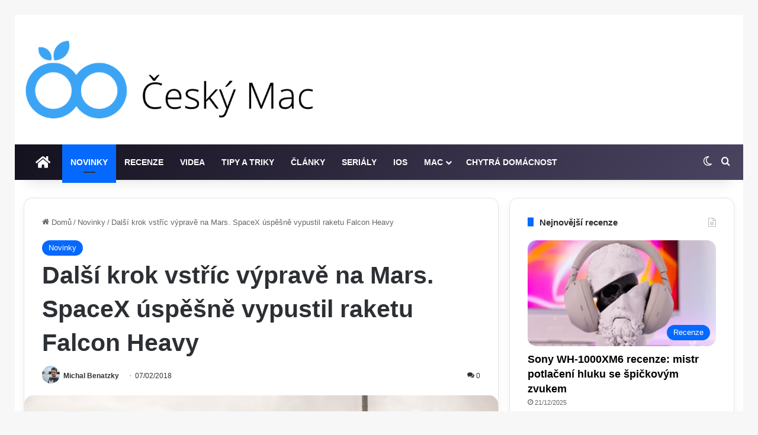

--- FILE ---
content_type: text/html; charset=utf-8
request_url: https://www.google.com/recaptcha/api2/aframe
body_size: 265
content:
<!DOCTYPE HTML><html><head><meta http-equiv="content-type" content="text/html; charset=UTF-8"></head><body><script nonce="soR3S9VyaddPbk9kxlOAvA">/** Anti-fraud and anti-abuse applications only. See google.com/recaptcha */ try{var clients={'sodar':'https://pagead2.googlesyndication.com/pagead/sodar?'};window.addEventListener("message",function(a){try{if(a.source===window.parent){var b=JSON.parse(a.data);var c=clients[b['id']];if(c){var d=document.createElement('img');d.src=c+b['params']+'&rc='+(localStorage.getItem("rc::a")?sessionStorage.getItem("rc::b"):"");window.document.body.appendChild(d);sessionStorage.setItem("rc::e",parseInt(sessionStorage.getItem("rc::e")||0)+1);localStorage.setItem("rc::h",'1769014190011');}}}catch(b){}});window.parent.postMessage("_grecaptcha_ready", "*");}catch(b){}</script></body></html>